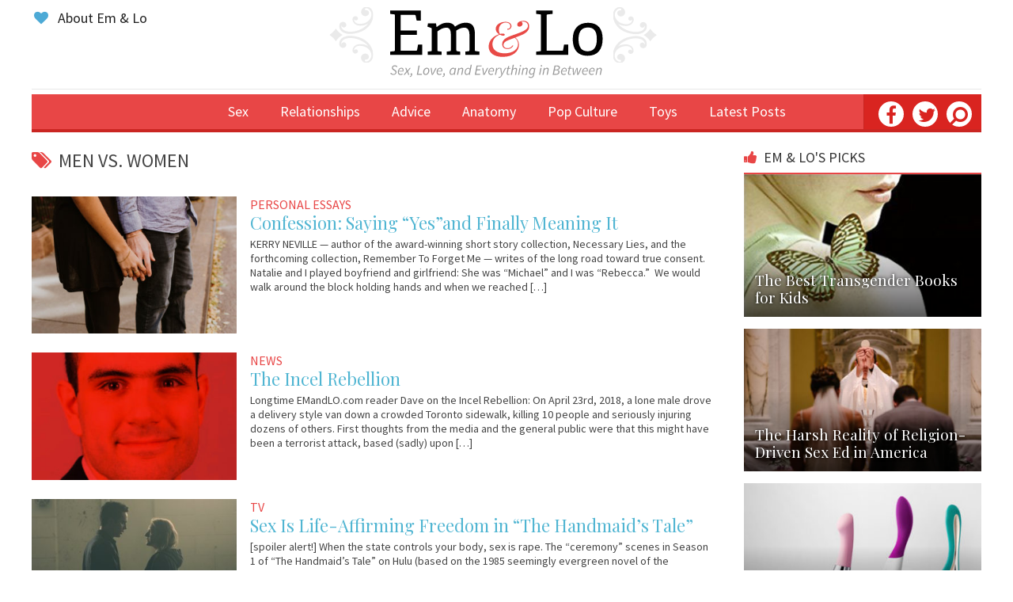

--- FILE ---
content_type: text/html; charset=UTF-8
request_url: https://www.emandlo.com/tag/men-vs-women/
body_size: 13433
content:
<!DOCTYPE html>
<!--[if IE 7]>
<html class="ie ie7" lang="en-US" xmlns:og="http://opengraphprotocol.org/schema/" xmlns:fb="http://www.facebook.com/2008/fbml">
<![endif]-->
<!--[if IE 8]>
<html class="ie ie8" lang="en-US" xmlns:og="http://opengraphprotocol.org/schema/" xmlns:fb="http://www.facebook.com/2008/fbml">
<![endif]-->
<!--[if !(IE 7) & !(IE 8)]><!-->
<html lang="en-US" xmlns:og="http://opengraphprotocol.org/schema/" xmlns:fb="http://www.facebook.com/2008/fbml">
<!--<![endif]-->
<head>

	<meta charset="UTF-8">
	<!-- <meta name="viewport" content="width=device-width"> -->
	<meta name="viewport" content="width=device-width, initial-scale=1">
	<title>Men vs. Women | Em &amp; Lo</title>
	<link rel="alternate" href="https://www.emandlo.com" hreflang="en-us" />
	<link rel="icon" type="image/png" href="https://emandlo.com/favicon-32x32.png" sizes="32x32" />
	<link rel="icon" type="image/png" href="https://emandlo.com/favicon-16x16.png" sizes="16x16" />
	<link rel="profile" href="https://gmpg.org/xfn/11">
	<link rel="pingback" href="https://www.emandlo.com/xmlrpc.php">

<!--	
	<link rel="stylesheet" href="//maxcdn.bootstrapcdn.com/font-awesome/4.3.0/css/font-awesome.min.css">
	<link href='http://fonts.googleapis.com/css?family=Source+Sans+Pro:400,700,400italic,700italic' rel='stylesheet' type='text/css'>
	<link href='http://fonts.googleapis.com/css?family=Playfair+Display:400,700' rel='stylesheet' type='text/css'>
-->
	<script src="https://ajax.googleapis.com/ajax/libs/jquery/1.11.3/jquery.min.js"></script>
    <script src="https://www.emandlo.com/wp-content/themes/emandlo2015/js/jquery.lazyloadxt.min.js"></script>
    <script src="https://www.emandlo.com/wp-content/themes/emandlo2015/js/jquery.lazyloadxt.bg.js"></script>


	<!--[if lt IE 9]>
	<script src="https://www.emandlo.com/wp-content/themes/emandlo2015/js/html5.js"></script>
	<![endif]-->

	<meta name='robots' content='max-image-preview:large' />
<link rel='dns-prefetch' href='//fonts.googleapis.com' />
<link rel="alternate" type="application/rss+xml" title="Em &amp; Lo &raquo; Feed" href="https://www.emandlo.com/feed/" />
<link rel="alternate" type="application/rss+xml" title="Em &amp; Lo &raquo; Comments Feed" href="https://www.emandlo.com/comments/feed/" />
<link rel="alternate" type="application/rss+xml" title="Em &amp; Lo &raquo; Men vs. Women Tag Feed" href="https://www.emandlo.com/tag/men-vs-women/feed/" />
<meta property="og:image" content="https://www.emandlo.com/wp-content/uploads/2017/03/hand-holding-864x576.jpg"/>
<script type="text/javascript">
window._wpemojiSettings = {"baseUrl":"https:\/\/s.w.org\/images\/core\/emoji\/14.0.0\/72x72\/","ext":".png","svgUrl":"https:\/\/s.w.org\/images\/core\/emoji\/14.0.0\/svg\/","svgExt":".svg","source":{"concatemoji":"https:\/\/www.emandlo.com\/wp-includes\/js\/wp-emoji-release.min.js?ver=06d0c5c56a4e9cde0a9350cc86f444ac"}};
/*! This file is auto-generated */
!function(e,a,t){var n,r,o,i=a.createElement("canvas"),p=i.getContext&&i.getContext("2d");function s(e,t){var a=String.fromCharCode,e=(p.clearRect(0,0,i.width,i.height),p.fillText(a.apply(this,e),0,0),i.toDataURL());return p.clearRect(0,0,i.width,i.height),p.fillText(a.apply(this,t),0,0),e===i.toDataURL()}function c(e){var t=a.createElement("script");t.src=e,t.defer=t.type="text/javascript",a.getElementsByTagName("head")[0].appendChild(t)}for(o=Array("flag","emoji"),t.supports={everything:!0,everythingExceptFlag:!0},r=0;r<o.length;r++)t.supports[o[r]]=function(e){if(p&&p.fillText)switch(p.textBaseline="top",p.font="600 32px Arial",e){case"flag":return s([127987,65039,8205,9895,65039],[127987,65039,8203,9895,65039])?!1:!s([55356,56826,55356,56819],[55356,56826,8203,55356,56819])&&!s([55356,57332,56128,56423,56128,56418,56128,56421,56128,56430,56128,56423,56128,56447],[55356,57332,8203,56128,56423,8203,56128,56418,8203,56128,56421,8203,56128,56430,8203,56128,56423,8203,56128,56447]);case"emoji":return!s([129777,127995,8205,129778,127999],[129777,127995,8203,129778,127999])}return!1}(o[r]),t.supports.everything=t.supports.everything&&t.supports[o[r]],"flag"!==o[r]&&(t.supports.everythingExceptFlag=t.supports.everythingExceptFlag&&t.supports[o[r]]);t.supports.everythingExceptFlag=t.supports.everythingExceptFlag&&!t.supports.flag,t.DOMReady=!1,t.readyCallback=function(){t.DOMReady=!0},t.supports.everything||(n=function(){t.readyCallback()},a.addEventListener?(a.addEventListener("DOMContentLoaded",n,!1),e.addEventListener("load",n,!1)):(e.attachEvent("onload",n),a.attachEvent("onreadystatechange",function(){"complete"===a.readyState&&t.readyCallback()})),(e=t.source||{}).concatemoji?c(e.concatemoji):e.wpemoji&&e.twemoji&&(c(e.twemoji),c(e.wpemoji)))}(window,document,window._wpemojiSettings);
</script>
<style type="text/css">
img.wp-smiley,
img.emoji {
	display: inline !important;
	border: none !important;
	box-shadow: none !important;
	height: 1em !important;
	width: 1em !important;
	margin: 0 0.07em !important;
	vertical-align: -0.1em !important;
	background: none !important;
	padding: 0 !important;
}
</style>
	<link rel='stylesheet' id='wp-block-library-css' href='https://www.emandlo.com/wp-includes/css/dist/block-library/style.min.css?ver=06d0c5c56a4e9cde0a9350cc86f444ac' type='text/css' media='all' />
<link rel='stylesheet' id='classic-theme-styles-css' href='https://www.emandlo.com/wp-includes/css/classic-themes.min.css?ver=1' type='text/css' media='all' />
<style id='global-styles-inline-css' type='text/css'>
body{--wp--preset--color--black: #000000;--wp--preset--color--cyan-bluish-gray: #abb8c3;--wp--preset--color--white: #ffffff;--wp--preset--color--pale-pink: #f78da7;--wp--preset--color--vivid-red: #cf2e2e;--wp--preset--color--luminous-vivid-orange: #ff6900;--wp--preset--color--luminous-vivid-amber: #fcb900;--wp--preset--color--light-green-cyan: #7bdcb5;--wp--preset--color--vivid-green-cyan: #00d084;--wp--preset--color--pale-cyan-blue: #8ed1fc;--wp--preset--color--vivid-cyan-blue: #0693e3;--wp--preset--color--vivid-purple: #9b51e0;--wp--preset--gradient--vivid-cyan-blue-to-vivid-purple: linear-gradient(135deg,rgba(6,147,227,1) 0%,rgb(155,81,224) 100%);--wp--preset--gradient--light-green-cyan-to-vivid-green-cyan: linear-gradient(135deg,rgb(122,220,180) 0%,rgb(0,208,130) 100%);--wp--preset--gradient--luminous-vivid-amber-to-luminous-vivid-orange: linear-gradient(135deg,rgba(252,185,0,1) 0%,rgba(255,105,0,1) 100%);--wp--preset--gradient--luminous-vivid-orange-to-vivid-red: linear-gradient(135deg,rgba(255,105,0,1) 0%,rgb(207,46,46) 100%);--wp--preset--gradient--very-light-gray-to-cyan-bluish-gray: linear-gradient(135deg,rgb(238,238,238) 0%,rgb(169,184,195) 100%);--wp--preset--gradient--cool-to-warm-spectrum: linear-gradient(135deg,rgb(74,234,220) 0%,rgb(151,120,209) 20%,rgb(207,42,186) 40%,rgb(238,44,130) 60%,rgb(251,105,98) 80%,rgb(254,248,76) 100%);--wp--preset--gradient--blush-light-purple: linear-gradient(135deg,rgb(255,206,236) 0%,rgb(152,150,240) 100%);--wp--preset--gradient--blush-bordeaux: linear-gradient(135deg,rgb(254,205,165) 0%,rgb(254,45,45) 50%,rgb(107,0,62) 100%);--wp--preset--gradient--luminous-dusk: linear-gradient(135deg,rgb(255,203,112) 0%,rgb(199,81,192) 50%,rgb(65,88,208) 100%);--wp--preset--gradient--pale-ocean: linear-gradient(135deg,rgb(255,245,203) 0%,rgb(182,227,212) 50%,rgb(51,167,181) 100%);--wp--preset--gradient--electric-grass: linear-gradient(135deg,rgb(202,248,128) 0%,rgb(113,206,126) 100%);--wp--preset--gradient--midnight: linear-gradient(135deg,rgb(2,3,129) 0%,rgb(40,116,252) 100%);--wp--preset--duotone--dark-grayscale: url('#wp-duotone-dark-grayscale');--wp--preset--duotone--grayscale: url('#wp-duotone-grayscale');--wp--preset--duotone--purple-yellow: url('#wp-duotone-purple-yellow');--wp--preset--duotone--blue-red: url('#wp-duotone-blue-red');--wp--preset--duotone--midnight: url('#wp-duotone-midnight');--wp--preset--duotone--magenta-yellow: url('#wp-duotone-magenta-yellow');--wp--preset--duotone--purple-green: url('#wp-duotone-purple-green');--wp--preset--duotone--blue-orange: url('#wp-duotone-blue-orange');--wp--preset--font-size--small: 13px;--wp--preset--font-size--medium: 20px;--wp--preset--font-size--large: 36px;--wp--preset--font-size--x-large: 42px;--wp--preset--spacing--20: 0.44rem;--wp--preset--spacing--30: 0.67rem;--wp--preset--spacing--40: 1rem;--wp--preset--spacing--50: 1.5rem;--wp--preset--spacing--60: 2.25rem;--wp--preset--spacing--70: 3.38rem;--wp--preset--spacing--80: 5.06rem;}:where(.is-layout-flex){gap: 0.5em;}body .is-layout-flow > .alignleft{float: left;margin-inline-start: 0;margin-inline-end: 2em;}body .is-layout-flow > .alignright{float: right;margin-inline-start: 2em;margin-inline-end: 0;}body .is-layout-flow > .aligncenter{margin-left: auto !important;margin-right: auto !important;}body .is-layout-constrained > .alignleft{float: left;margin-inline-start: 0;margin-inline-end: 2em;}body .is-layout-constrained > .alignright{float: right;margin-inline-start: 2em;margin-inline-end: 0;}body .is-layout-constrained > .aligncenter{margin-left: auto !important;margin-right: auto !important;}body .is-layout-constrained > :where(:not(.alignleft):not(.alignright):not(.alignfull)){max-width: var(--wp--style--global--content-size);margin-left: auto !important;margin-right: auto !important;}body .is-layout-constrained > .alignwide{max-width: var(--wp--style--global--wide-size);}body .is-layout-flex{display: flex;}body .is-layout-flex{flex-wrap: wrap;align-items: center;}body .is-layout-flex > *{margin: 0;}:where(.wp-block-columns.is-layout-flex){gap: 2em;}.has-black-color{color: var(--wp--preset--color--black) !important;}.has-cyan-bluish-gray-color{color: var(--wp--preset--color--cyan-bluish-gray) !important;}.has-white-color{color: var(--wp--preset--color--white) !important;}.has-pale-pink-color{color: var(--wp--preset--color--pale-pink) !important;}.has-vivid-red-color{color: var(--wp--preset--color--vivid-red) !important;}.has-luminous-vivid-orange-color{color: var(--wp--preset--color--luminous-vivid-orange) !important;}.has-luminous-vivid-amber-color{color: var(--wp--preset--color--luminous-vivid-amber) !important;}.has-light-green-cyan-color{color: var(--wp--preset--color--light-green-cyan) !important;}.has-vivid-green-cyan-color{color: var(--wp--preset--color--vivid-green-cyan) !important;}.has-pale-cyan-blue-color{color: var(--wp--preset--color--pale-cyan-blue) !important;}.has-vivid-cyan-blue-color{color: var(--wp--preset--color--vivid-cyan-blue) !important;}.has-vivid-purple-color{color: var(--wp--preset--color--vivid-purple) !important;}.has-black-background-color{background-color: var(--wp--preset--color--black) !important;}.has-cyan-bluish-gray-background-color{background-color: var(--wp--preset--color--cyan-bluish-gray) !important;}.has-white-background-color{background-color: var(--wp--preset--color--white) !important;}.has-pale-pink-background-color{background-color: var(--wp--preset--color--pale-pink) !important;}.has-vivid-red-background-color{background-color: var(--wp--preset--color--vivid-red) !important;}.has-luminous-vivid-orange-background-color{background-color: var(--wp--preset--color--luminous-vivid-orange) !important;}.has-luminous-vivid-amber-background-color{background-color: var(--wp--preset--color--luminous-vivid-amber) !important;}.has-light-green-cyan-background-color{background-color: var(--wp--preset--color--light-green-cyan) !important;}.has-vivid-green-cyan-background-color{background-color: var(--wp--preset--color--vivid-green-cyan) !important;}.has-pale-cyan-blue-background-color{background-color: var(--wp--preset--color--pale-cyan-blue) !important;}.has-vivid-cyan-blue-background-color{background-color: var(--wp--preset--color--vivid-cyan-blue) !important;}.has-vivid-purple-background-color{background-color: var(--wp--preset--color--vivid-purple) !important;}.has-black-border-color{border-color: var(--wp--preset--color--black) !important;}.has-cyan-bluish-gray-border-color{border-color: var(--wp--preset--color--cyan-bluish-gray) !important;}.has-white-border-color{border-color: var(--wp--preset--color--white) !important;}.has-pale-pink-border-color{border-color: var(--wp--preset--color--pale-pink) !important;}.has-vivid-red-border-color{border-color: var(--wp--preset--color--vivid-red) !important;}.has-luminous-vivid-orange-border-color{border-color: var(--wp--preset--color--luminous-vivid-orange) !important;}.has-luminous-vivid-amber-border-color{border-color: var(--wp--preset--color--luminous-vivid-amber) !important;}.has-light-green-cyan-border-color{border-color: var(--wp--preset--color--light-green-cyan) !important;}.has-vivid-green-cyan-border-color{border-color: var(--wp--preset--color--vivid-green-cyan) !important;}.has-pale-cyan-blue-border-color{border-color: var(--wp--preset--color--pale-cyan-blue) !important;}.has-vivid-cyan-blue-border-color{border-color: var(--wp--preset--color--vivid-cyan-blue) !important;}.has-vivid-purple-border-color{border-color: var(--wp--preset--color--vivid-purple) !important;}.has-vivid-cyan-blue-to-vivid-purple-gradient-background{background: var(--wp--preset--gradient--vivid-cyan-blue-to-vivid-purple) !important;}.has-light-green-cyan-to-vivid-green-cyan-gradient-background{background: var(--wp--preset--gradient--light-green-cyan-to-vivid-green-cyan) !important;}.has-luminous-vivid-amber-to-luminous-vivid-orange-gradient-background{background: var(--wp--preset--gradient--luminous-vivid-amber-to-luminous-vivid-orange) !important;}.has-luminous-vivid-orange-to-vivid-red-gradient-background{background: var(--wp--preset--gradient--luminous-vivid-orange-to-vivid-red) !important;}.has-very-light-gray-to-cyan-bluish-gray-gradient-background{background: var(--wp--preset--gradient--very-light-gray-to-cyan-bluish-gray) !important;}.has-cool-to-warm-spectrum-gradient-background{background: var(--wp--preset--gradient--cool-to-warm-spectrum) !important;}.has-blush-light-purple-gradient-background{background: var(--wp--preset--gradient--blush-light-purple) !important;}.has-blush-bordeaux-gradient-background{background: var(--wp--preset--gradient--blush-bordeaux) !important;}.has-luminous-dusk-gradient-background{background: var(--wp--preset--gradient--luminous-dusk) !important;}.has-pale-ocean-gradient-background{background: var(--wp--preset--gradient--pale-ocean) !important;}.has-electric-grass-gradient-background{background: var(--wp--preset--gradient--electric-grass) !important;}.has-midnight-gradient-background{background: var(--wp--preset--gradient--midnight) !important;}.has-small-font-size{font-size: var(--wp--preset--font-size--small) !important;}.has-medium-font-size{font-size: var(--wp--preset--font-size--medium) !important;}.has-large-font-size{font-size: var(--wp--preset--font-size--large) !important;}.has-x-large-font-size{font-size: var(--wp--preset--font-size--x-large) !important;}
.wp-block-navigation a:where(:not(.wp-element-button)){color: inherit;}
:where(.wp-block-columns.is-layout-flex){gap: 2em;}
.wp-block-pullquote{font-size: 1.5em;line-height: 1.6;}
</style>
<link rel='stylesheet' id='contact-form-7-css' href='https://www.emandlo.com/wp-content/plugins/contact-form-7/includes/css/styles.css?ver=5.7.7' type='text/css' media='all' />
<link rel='stylesheet' id='twentyfourteen-lato-css' href='//fonts.googleapis.com/css?family=Lato%3A300%2C400%2C700%2C900%2C300italic%2C400italic%2C700italic' type='text/css' media='all' />
<link rel='stylesheet' id='genericons-css' href='https://www.emandlo.com/wp-content/themes/emandlo2015/genericons/genericons.css?ver=3.0.3' type='text/css' media='all' />
<link rel='stylesheet' id='twentyfourteen-style-css' href='https://www.emandlo.com/wp-content/themes/emandlo2015/style.css?ver=06d0c5c56a4e9cde0a9350cc86f444ac' type='text/css' media='all' />
<!--[if lt IE 9]>
<link rel='stylesheet' id='twentyfourteen-ie-css' href='https://www.emandlo.com/wp-content/themes/emandlo2015/css/ie.css?ver=20131205' type='text/css' media='all' />
<![endif]-->
<script type='text/javascript' src='https://www.emandlo.com/wp-includes/js/jquery/jquery.min.js?ver=3.6.1' id='jquery-core-js'></script>
<script type='text/javascript' src='https://www.emandlo.com/wp-includes/js/jquery/jquery-migrate.min.js?ver=3.3.2' id='jquery-migrate-js'></script>
<link rel="https://api.w.org/" href="https://www.emandlo.com/wp-json/" /><link rel="alternate" type="application/json" href="https://www.emandlo.com/wp-json/wp/v2/tags/247" /><link rel="EditURI" type="application/rsd+xml" title="RSD" href="https://www.emandlo.com/xmlrpc.php?rsd" />
<link rel="wlwmanifest" type="application/wlwmanifest+xml" href="https://www.emandlo.com/wp-includes/wlwmanifest.xml" />

	<!-- <link rel="stylesheet" type="text/css" href="/css/rob.css" /> -->

</head>

<body class="archive tag tag-men-vs-women tag-247 group-blog masthead-fixed list-view full-width">
<div id="page" class="confession-saying-yesand-finally-meaning-it">



<!-- subscribe at bottom -->
<div class="subscribe-popup">
	<div class="close"><i class="fa fa-times"></i></div>
		[mc4wp_form id="38466"]	 </div>


	<div class="header">




<!--	</div>
	<div class="email-signup-box"><i class="fa fa-envelope"></i> Get Em &amp; Lo's Daily Dose
		</div> 
 -->





		<div class="header-top">
		
		 	<div class="secondary-nav">
				<ul>
				<li> <a href="https://www.emandlo.com/about/"><i class="fa fa-heart"></i> About Em &amp; Lo</a></li>
				<!--<li><a href="https://www.emandlo.com/sponsor-emandlo-com/"><i class="fa fa-dot-circle-o"></i> Advertise</a></li>-->
				<!--<li><a href="https://www.emandlo.com/contact/"><i class="fa fa-envelope"></i> Contact Em &amp; Lo</a></li>-->
				</ul>
			</div>

			<div class="logo">
				<a href="https://www.emandlo.com"><img src="https://www.emandlo.com/wp-content/themes/emandlo2015/images/em-lo-logo-full.svg" /></a>
							</div>

			<!-- subscribe in header -->
			<div class="subscribe">
							</div>

		</div><!--header-top -->


			<div class="nav-line"></div>
			<div class="nav">
				<ul>
				<li id="menu-item-39372" class="menu-item menu-item-type-custom menu-item-object-custom menu-item-has-children menu-item-39372"><a>Sex</a>
<ul class="sub-menu">
	<li id="menu-item-39320" class="menu-item menu-item-type-taxonomy menu-item-object-post_tag menu-item-39320"><a href="https://www.emandlo.com/tag/kissing/">Kissing</a></li>
	<li id="menu-item-39321" class="menu-item menu-item-type-taxonomy menu-item-object-post_tag menu-item-39321"><a href="https://www.emandlo.com/tag/massage/">Massage</a></li>
	<li id="menu-item-39322" class="menu-item menu-item-type-taxonomy menu-item-object-post_tag menu-item-39322"><a href="https://www.emandlo.com/tag/dirty-talk/">Dirty Talk</a></li>
	<li id="menu-item-39323" class="menu-item menu-item-type-taxonomy menu-item-object-post_tag menu-item-39323"><a href="https://www.emandlo.com/tag/manual-sex/">Handjobs</a></li>
	<li id="menu-item-39324" class="menu-item menu-item-type-taxonomy menu-item-object-post_tag menu-item-39324"><a href="https://www.emandlo.com/tag/intercourse/">Intercourse</a></li>
	<li id="menu-item-39325" class="menu-item menu-item-type-taxonomy menu-item-object-post_tag menu-item-39325"><a href="https://www.emandlo.com/tag/blowjobs/">Blowjobs</a></li>
	<li id="menu-item-39326" class="menu-item menu-item-type-taxonomy menu-item-object-post_tag menu-item-39326"><a href="https://www.emandlo.com/tag/cunnilingus/">Cunnilingus</a></li>
	<li id="menu-item-39327" class="menu-item menu-item-type-taxonomy menu-item-object-post_tag menu-item-39327"><a href="https://www.emandlo.com/tag/anal-play/">Anal Play</a></li>
	<li id="menu-item-39328" class="menu-item menu-item-type-taxonomy menu-item-object-post_tag menu-item-39328"><a href="https://www.emandlo.com/tag/virginity/">Virginity</a></li>
	<li id="menu-item-39329" class="menu-item menu-item-type-taxonomy menu-item-object-post_tag menu-item-39329"><a href="https://www.emandlo.com/tag/kink/">BDSM &#038; Kink</a></li>
	<li id="menu-item-39330" class="menu-item menu-item-type-taxonomy menu-item-object-post_tag menu-item-39330"><a href="https://www.emandlo.com/tag/safer-sex/">Safer Sex</a></li>
</ul>
</li>
<li id="menu-item-39380" class="menu-item menu-item-type-custom menu-item-object-custom menu-item-has-children menu-item-39380"><a>Relationships</a>
<ul class="sub-menu">
	<li id="menu-item-39332" class="menu-item menu-item-type-taxonomy menu-item-object-post_tag menu-item-39332"><a href="https://www.emandlo.com/tag/casual-sex/">Hooking Up</a></li>
	<li id="menu-item-39333" class="menu-item menu-item-type-taxonomy menu-item-object-post_tag menu-item-39333"><a href="https://www.emandlo.com/tag/dating/">Dating</a></li>
	<li id="menu-item-39334" class="menu-item menu-item-type-taxonomy menu-item-object-post_tag menu-item-39334"><a href="https://www.emandlo.com/tag/breakups/">Breakups</a></li>
	<li id="menu-item-39335" class="menu-item menu-item-type-taxonomy menu-item-object-post_tag menu-item-39335"><a href="https://www.emandlo.com/tag/marriage/">Marriage</a></li>
	<li id="menu-item-39336" class="menu-item menu-item-type-taxonomy menu-item-object-post_tag menu-item-39336"><a href="https://www.emandlo.com/tag/non-monogamy/">Non-Monogamy &#038; Polyamory</a></li>
	<li id="menu-item-39337" class="menu-item menu-item-type-taxonomy menu-item-object-post_tag menu-item-39337"><a href="https://www.emandlo.com/tag/love/">Love</a></li>
	<li id="menu-item-39338" class="menu-item menu-item-type-taxonomy menu-item-object-post_tag menu-item-39338"><a href="https://www.emandlo.com/tag/jealousy/">Jealousy</a></li>
</ul>
</li>
<li id="menu-item-39381" class="menu-item menu-item-type-custom menu-item-object-custom menu-item-has-children menu-item-39381"><a>Advice</a>
<ul class="sub-menu">
	<li id="menu-item-39340" class="menu-item menu-item-type-taxonomy menu-item-object-category menu-item-39340"><a href="https://www.emandlo.com/category/advice/dearemandlo/">Dear Em &#038; Lo</a></li>
	<li id="menu-item-39341" class="menu-item menu-item-type-taxonomy menu-item-object-category menu-item-39341"><a href="https://www.emandlo.com/category/advice/dreaminterpretation/">Dream Interpretation</a></li>
	<li id="menu-item-39346" class="menu-item menu-item-type-taxonomy menu-item-object-post_tag menu-item-39346"><a href="https://www.emandlo.com/tag/etiquette/">Etiquette</a></li>
	<li id="menu-item-39342" class="menu-item menu-item-type-taxonomy menu-item-object-category menu-item-39342"><a href="https://www.emandlo.com/category/advice/howto/">How To</a></li>
	<li id="menu-item-39343" class="menu-item menu-item-type-taxonomy menu-item-object-category menu-item-39343"><a href="https://www.emandlo.com/category/advice/whatsupdoc/">What&#8217;s Up Doc?</a></li>
	<li id="menu-item-39344" class="menu-item menu-item-type-taxonomy menu-item-object-category menu-item-39344"><a href="https://www.emandlo.com/category/advice/wiseguys/">Wise Guys</a></li>
	<li id="menu-item-39345" class="menu-item menu-item-type-taxonomy menu-item-object-category menu-item-39345"><a href="https://www.emandlo.com/category/advice/your-call-advice/">Your Call</a></li>
</ul>
</li>
<li id="menu-item-39347" class="menu-item menu-item-type-taxonomy menu-item-object-post_tag menu-item-has-children menu-item-39347"><a href="https://www.emandlo.com/tag/anatomy/">Anatomy</a>
<ul class="sub-menu">
	<li id="menu-item-39348" class="menu-item menu-item-type-taxonomy menu-item-object-post_tag menu-item-39348"><a href="https://www.emandlo.com/tag/penises/">Penis</a></li>
	<li id="menu-item-39349" class="menu-item menu-item-type-taxonomy menu-item-object-post_tag menu-item-39349"><a href="https://www.emandlo.com/tag/clitoris/">Clitoris</a></li>
	<li id="menu-item-39350" class="menu-item menu-item-type-taxonomy menu-item-object-post_tag menu-item-39350"><a href="https://www.emandlo.com/tag/vulvas/">Vulva</a></li>
	<li id="menu-item-39351" class="menu-item menu-item-type-taxonomy menu-item-object-post_tag menu-item-39351"><a href="https://www.emandlo.com/tag/vaginas/">Vagina</a></li>
	<li id="menu-item-39352" class="menu-item menu-item-type-taxonomy menu-item-object-post_tag menu-item-39352"><a href="https://www.emandlo.com/tag/cervix/">Cervix</a></li>
	<li id="menu-item-39353" class="menu-item menu-item-type-taxonomy menu-item-object-post_tag menu-item-39353"><a href="https://www.emandlo.com/tag/boobs/">Boobs</a></li>
	<li id="menu-item-39354" class="menu-item menu-item-type-taxonomy menu-item-object-post_tag menu-item-39354"><a href="https://www.emandlo.com/tag/gspot/">G-Spot</a></li>
	<li id="menu-item-39355" class="menu-item menu-item-type-taxonomy menu-item-object-post_tag menu-item-39355"><a href="https://www.emandlo.com/tag/prostate/">Prostate/P-Spot</a></li>
	<li id="menu-item-39356" class="menu-item menu-item-type-taxonomy menu-item-object-post_tag menu-item-39356"><a href="https://www.emandlo.com/tag/anal-play/">Butts</a></li>
</ul>
</li>
<li id="menu-item-39357" class="menu-item menu-item-type-taxonomy menu-item-object-category menu-item-has-children menu-item-39357"><a href="https://www.emandlo.com/category/popculture/">Pop Culture</a>
<ul class="sub-menu">
	<li id="menu-item-39358" class="menu-item menu-item-type-taxonomy menu-item-object-post_tag menu-item-39358"><a href="https://www.emandlo.com/tag/books/">Books</a></li>
	<li id="menu-item-39359" class="menu-item menu-item-type-taxonomy menu-item-object-post_tag menu-item-39359"><a href="https://www.emandlo.com/tag/movies/">Movies</a></li>
	<li id="menu-item-39360" class="menu-item menu-item-type-taxonomy menu-item-object-post_tag menu-item-39360"><a href="https://www.emandlo.com/tag/tv/">TV</a></li>
	<li id="menu-item-39361" class="menu-item menu-item-type-taxonomy menu-item-object-post_tag menu-item-39361"><a href="https://www.emandlo.com/tag/sex-poetry/">Sexy Poetry</a></li>
	<li id="menu-item-39362" class="menu-item menu-item-type-taxonomy menu-item-object-post_tag menu-item-39362"><a href="https://www.emandlo.com/tag/photography/">Photography</a></li>
	<li id="menu-item-39363" class="menu-item menu-item-type-taxonomy menu-item-object-post_tag menu-item-39363"><a href="https://www.emandlo.com/tag/websites/">Websites</a></li>
	<li id="menu-item-39364" class="menu-item menu-item-type-taxonomy menu-item-object-post_tag menu-item-39364"><a href="https://www.emandlo.com/tag/porn/">Porn</a></li>
	<li id="menu-item-39370" class="menu-item menu-item-type-taxonomy menu-item-object-category menu-item-39370"><a href="https://www.emandlo.com/category/news/">News</a></li>
	<li id="menu-item-39366" class="menu-item menu-item-type-taxonomy menu-item-object-post_tag menu-item-39366"><a href="https://www.emandlo.com/tag/videos/">Videos</a></li>
	<li id="menu-item-39367" class="menu-item menu-item-type-taxonomy menu-item-object-category menu-item-39367"><a href="https://www.emandlo.com/category/confessions/comment-of-the-week/">Comment of the Week</a></li>
	<li id="menu-item-39368" class="menu-item menu-item-type-taxonomy menu-item-object-category menu-item-39368"><a href="https://www.emandlo.com/category/confessions/personal-essays/">Personal Essays</a></li>
	<li id="menu-item-39369" class="menu-item menu-item-type-taxonomy menu-item-object-category menu-item-39369"><a href="https://www.emandlo.com/category/confessions/polls/">Polls</a></li>
</ul>
</li>
<li id="menu-item-39373" class="menu-item menu-item-type-taxonomy menu-item-object-category menu-item-39373"><a href="https://www.emandlo.com/category/toys/">Toys</a></li>
<li id="menu-item-39375" class="menu-item menu-item-type-custom menu-item-object-custom menu-item-39375"><a href="https://www.emandlo.com/more-latest/">Latest Posts</a></li>
				<!-- <li><a href="/search/"><i class="fa fa-search"></i></a></li> -->
				</ul>
				<!-- <div class="social-box"><a href="https://www.facebook.com/pages/Em-Lo/155982167766857?pnref=story" target="_blank"><i class="ss-icon">facebook</i></a><a href="https://twitter.com/emandlo" target="_blank"><i class="ss-icon">twitter</i></a></div> -->
				<div class="social">
					<a href="https://www.facebook.com/pages/Em-Lo/155982167766857?pnref=story" target="_blank"><div class="facebook"><i class="fa fa-facebook"></i></div></a>
					<a href="https://twitter.com/emandlo" target="_blank"><div class="twitter"><i class="fa fa-twitter"></i></div></a>
					<a href="/search-page/"><div class="search"><i class="fa fa-search fa-flip-horizontal"></i></div></a>
				</div>
			</div>
			
	</div><!-- .header -->

	<div id="main">












<div class="container">



	<div class="main-content">

			
				<div class="archive-title"><i class="fa fa-tags"></i>Men vs. Women</div>

					<article id="post-42140" class="post-42140 post type-post status-publish format-standard hentry category-confessions category-personal-essays tag-college tag-confessions tag-consent tag-feminism tag-gender-issues tag-international-womens-day tag-kids tag-marriage tag-men-vs-women tag-personal-essays tag-rape tag-sexual-abuse tag-teens">

		<!-- googlebot only --> 
		<span class="googlebot-only post-date updated">August 6, 2019</span>
		<span class="googlebot-only vcard author post-author">Kerry Neville</span>

		
		<div class="post-image"><a href="https://www.emandlo.com/confession-saying-yesand-finally-meaning-it/"><img src="https://www.emandlo.com/wp-content/uploads/2017/03/hand-holding-360x240.jpg" /></a></div>
		<div class="category">Personal Essays<!--&nbsp;&nbsp;<span class="date"></span>--></div>

		<div class="entry-title title"><a href="https://www.emandlo.com/confession-saying-yesand-finally-meaning-it/">Confession: Saying &#8220;Yes&#8221;and Finally Meaning It</a></div>

		<div class="entry-summary"><p>KERRY NEVILLE &#8212; author of the award-winning short story collection, Necessary Lies, and the forthcoming collection, Remember To Forget Me &#8212; writes of the long road toward true consent. &nbsp; Natalie and I played boyfriend and girlfriend: She was “Michael” and I was “Rebecca.”  We would walk around the block holding hands and when we reached [&hellip;]</p>
</div>

	</article><!-- #post-## -->	<article id="post-43988" class="post-43988 post type-post status-publish format-standard hentry category-news tag-feminism tag-men-vs-women tag-news tag-sexism">

		<!-- googlebot only --> 
		<span class="googlebot-only post-date updated">May 9, 2018</span>
		<span class="googlebot-only vcard author post-author">Guest Contributor</span>

		
		<div class="post-image"><a href="https://www.emandlo.com/the-incel-rebellion/"><img src="https://www.emandlo.com/wp-content/uploads/2018/05/Alek-Minassian-360x224.jpg" /></a></div>
		<div class="category">News<!--&nbsp;&nbsp;<span class="date"></span>--></div>

		<div class="entry-title title"><a href="https://www.emandlo.com/the-incel-rebellion/">The Incel Rebellion</a></div>

		<div class="entry-summary"><p>Longtime EMandLO.com reader Dave on the Incel Rebellion: On April 23rd, 2018, a lone male drove a delivery style van down a crowded Toronto sidewalk, killing 10 people and seriously injuring dozens of others. First thoughts from the media and the general public were that this might have been a terrorist attack, based (sadly) upon [&hellip;]</p>
</div>

	</article><!-- #post-## -->	<article id="post-43968" class="post-43968 post type-post status-publish format-standard hentry category-popculture category-tv tag-birth-control tag-books tag-feminism tag-intercourse tag-men-vs-women tag-reproductive-rights tag-sexism tag-trump tag-tv">

		<!-- googlebot only --> 
		<span class="googlebot-only post-date updated">April 26, 2018</span>
		<span class="googlebot-only vcard author post-author">Lo Sharkey</span>

		
		<div class="post-image"><a href="https://www.emandlo.com/sex-is-life-affirming-freedom-in-the-handmaids-tale/"><img src="https://www.emandlo.com/wp-content/uploads/2018/04/handmaidstaleseason2-360x227.jpg" /></a></div>
		<div class="category">TV<!--&nbsp;&nbsp;<span class="date"></span>--></div>

		<div class="entry-title title"><a href="https://www.emandlo.com/sex-is-life-affirming-freedom-in-the-handmaids-tale/">Sex Is Life-Affirming Freedom in “The Handmaid’s Tale” </a></div>

		<div class="entry-summary"><p>[spoiler alert!] When the state controls your body, sex is rape. The “ceremony” scenes in Season 1 of “The Handmaid’s Tale” on Hulu (based on the 1985 seemingly evergreen novel of the same name by Margaret Atwood) made that clear: when a fertile handmaid’s male “master” penetrates her in the presence of his infertile wife, there [&hellip;]</p>
</div>

	</article><!-- #post-## -->	<article id="post-43927" class="post-43927 post type-post status-publish format-standard hentry category-advice category-whatsupdoc tag-dr-kate tag-feminism tag-health tag-men-vs-women tag-pickup-lines tag-sexism tag-whats-up-doc">

		<!-- googlebot only --> 
		<span class="googlebot-only post-date updated">April 6, 2018</span>
		<span class="googlebot-only vcard author post-author">Dr. Kate</span>

		
		<div class="post-image"><a href="https://www.emandlo.com/should-i-have-female-gynecologist/"><img src="https://www.emandlo.com/wp-content/uploads/2018/04/no-male-doctor-360x207.jpg" /></a></div>
		<div class="category">What's Up Doc?<!--&nbsp;&nbsp;<span class="date"></span>--></div>

		<div class="entry-title title"><a href="https://www.emandlo.com/should-i-have-female-gynecologist/">Dear Dr. Kate, Should I Have a FEMALE Gynecologist?</a></div>

		<div class="entry-summary"><p>You wish  Dr. Kate were your gynecologist.  She&#8217;s an OB/GYN at one of the largest teaching hospitals in Boston who lectures nationally on women’s health issues and conducts research on reproductive health.  She regularly (and generously!) answers your health questions here on EMandLO.com. Today she responds to the question of whether women should have a female obgyn.  To ask her your own [&hellip;]</p>
</div>

	</article><!-- #post-## -->	<article id="post-43876" class="post-43876 post type-post status-publish format-standard hentry category-advice category-confessions category-personal-essays tag-college tag-dating tag-edie-freedman tag-friendship tag-lists tag-ltrs tag-men-vs-women tag-relationships tag-single-life tag-top-5">

		<!-- googlebot only --> 
		<span class="googlebot-only post-date updated">March 28, 2018</span>
		<span class="googlebot-only vcard author post-author">Guest Contributor</span>

		
		<div class="post-image"><a href="https://www.emandlo.com/5-reasons-why-20-something-women-should-be-and-stay-single/"><img src="https://www.emandlo.com/wp-content/uploads/2018/03/girlfriends-360x214.jpg" /></a></div>
		<div class="category">Confessions<!--&nbsp;&nbsp;<span class="date"></span>--></div>

		<div class="entry-title title"><a href="https://www.emandlo.com/5-reasons-why-20-something-women-should-be-and-stay-single/">5 Reasons Why 20-Something Women Should Be (and Stay) Single</a></div>

		<div class="entry-summary"><p>Edie Freedman is a student at New York University studying social and cultural analysis, politics and psychology. There she is a writer and editor for The Tab NYU. As a 21-year-old, soon-to-be college graduate, there are a couple standard questions I invariably get from extended family members: How did your mid-terms/finals go? What are your [&hellip;]</p>
</div>

	</article><!-- #post-## -->	<article id="post-43651" class="post-43651 post type-post status-publish format-standard hentry category-confessions category-personal-essays tag-casual-sex tag-communication tag-dating tag-edie-freedman tag-feminism tag-men-vs-women tag-online-dating tag-relationships tag-sexism tag-tinder">

		<!-- googlebot only --> 
		<span class="googlebot-only post-date updated">February 2, 2018</span>
		<span class="googlebot-only vcard author post-author">Guest Contributor</span>

		
		<div class="post-image"><a href="https://www.emandlo.com/4-dating-myths-still-stuck/"><img src="https://www.emandlo.com/wp-content/uploads/2018/01/john-schnobrich-523549-360x240.jpg" /></a></div>
		<div class="category">Personal Essays<!--&nbsp;&nbsp;<span class="date"></span>--></div>

		<div class="entry-title title"><a href="https://www.emandlo.com/4-dating-myths-still-stuck/">4 Dating Myths We’re STILL Stuck With</a></div>

		<div class="entry-summary"><p>Edie Freedman is a student at New York University studying social and cultural analysis, politics and psychology. There she is a writer and editor for The Tab NYU. There is no question that the dating game for young people has changed dramatically in the last decade or so, thanks to social media and quick, instant-decision [&hellip;]</p>
</div>

	</article><!-- #post-## -->	<article id="post-43628" class="post-43628 post type-post status-publish format-standard hentry category-advice category-confessions category-personal-essays tag-communication tag-consent tag-johnny tag-men-vs-women tag-pickup-lines tag-pua tag-rape tag-sexual-abuse">

		<!-- googlebot only --> 
		<span class="googlebot-only post-date updated">January 24, 2018</span>
		<span class="googlebot-only vcard author post-author">Johnny</span>

		
		<div class="post-image"><a href="https://www.emandlo.com/what-pickup-artistry-can-teach-us-about-consent/"><img src="https://www.emandlo.com/wp-content/uploads/2018/01/armscrossed-360x212.jpg" /></a></div>
		<div class="category">Confessions<!--&nbsp;&nbsp;<span class="date"></span>--></div>

		<div class="entry-title title"><a href="https://www.emandlo.com/what-pickup-artistry-can-teach-us-about-consent/">What Pickup Artistry Can Teach Us About Consent and Better Sex</a></div>

		<div class="entry-summary"><p>I studied and practiced &#8220;The Game&#8221;-style pickup artistry back in the day. This may sound far-fetched, but it&#8217;s actually shaped my attitude on the subject of sexual communication and consent for the better. One of the biggest teaching points of many PUAs (pick-up artists) relates directly to the topic in the news of late: sensitivity [&hellip;]</p>
</div>

	</article><!-- #post-## -->	<article id="post-594" class="post-594 post type-post status-publish format-standard hentry category-advice category-wiseguys tag-advice tag-greatest-hit tag-masturbation tag-men-vs-women tag-relationships tag-wise-guys">

		<!-- googlebot only --> 
		<span class="googlebot-only post-date updated">January 11, 2018</span>
		<span class="googlebot-only vcard author post-author">Wise Guys</span>

		
		<div class="post-image"><a href="https://www.emandlo.com/wise-guys-why-do-men-masturbate-when-theyre-in-a-relationship/"><img src="https://www.emandlo.com/wp-content/uploads/2009/01/American_Beauty_masturbate-600x378.jpg" /></a></div>
		<div class="category">Wise Guys<!--&nbsp;&nbsp;<span class="date"></span>--></div>

		<div class="entry-title title"><a href="https://www.emandlo.com/wise-guys-why-do-men-masturbate-when-theyre-in-a-relationship/">Why Do Men Masturbate When They&#8217;re in a Relationship?</a></div>

		<div class="entry-summary"><p>Advice from three of our guy friends. This time they answer the following: &#8220;Why do men masturbate in relationships, even when the sex is good and regular?&#8221; Straight Married Guy (Ben): Every guy has a regular masturbation frequency (RMF) that is more or less unchangeable (though over the long-term, factors which usually have nothing to [&hellip;]</p>
</div>

	</article><!-- #post-## -->	<article id="post-43532" class="post-43532 post type-post status-publish format-standard hentry category-advice category-dreaminterpretation tag-dreams tag-marriage tag-men-vs-women">

		<!-- googlebot only --> 
		<span class="googlebot-only post-date updated">January 2, 2018</span>
		<span class="googlebot-only vcard author post-author">Em &#38; Lo</span>

		
		<div class="post-image"><a href="https://www.emandlo.com/dreamt-i-married-mystery-groom/"><img src="https://www.emandlo.com/wp-content/uploads/2018/01/wedding-silhouette-360x240.jpg" /></a></div>
		<div class="category">Dream Interpretation<!--&nbsp;&nbsp;<span class="date"></span>--></div>

		<div class="entry-title title"><a href="https://www.emandlo.com/dreamt-i-married-mystery-groom/">I Dreamt I Happily Married a Mystery Groom</a></div>

		<div class="entry-summary"><p>Other people&#8217;s dreams are never interesting&#8230;except when they&#8217;re about sex &#038; relationships. If you&#8217;ve got a good one, our dream analyst Lauri Loewenberg just might tell you what it means! Click here to submit yours (18 and older only for dream interpretations, please). This week, a reader asks Lauri about a mystery groom in her [&hellip;]</p>
</div>

	</article><!-- #post-## -->	<article id="post-43451" class="post-43451 post type-post status-publish format-standard hentry category-books category-popculture tag-books tag-feminism tag-lo tag-men-vs-women tag-pop-culture tag-sexism tag-sexual-abuse">

		<!-- googlebot only --> 
		<span class="googlebot-only post-date updated">November 28, 2017</span>
		<span class="googlebot-only vcard author post-author">Lo Sharkey</span>

		
		<div class="post-image"><a href="https://www.emandlo.com/new-favorite-book-power-by-naomi-alderman/"><img src="https://www.emandlo.com/wp-content/uploads/2017/11/thepowerplain-360x223.jpg" /></a></div>
		<div class="category">Pop Culture<!--&nbsp;&nbsp;<span class="date"></span>--></div>

		<div class="entry-title title"><a href="https://www.emandlo.com/new-favorite-book-power-by-naomi-alderman/">Your New Favorite Book: &#8220;The Power&#8221; by Naomi Alderman</a></div>

		<div class="entry-summary"><p>The Power by Naomi Alderman, which won the Baileys Women&#8217;s Prize for Fiction earlier this year in England, has already been hailed as &#8220;our era&#8217;s &#8216;Handmaid&#8217;s Tale,&#8217;&#8221; it&#8217;s that good.  The novel imagines women suddenly having the ability, thanks to environmental pollutants, to emit from their hands electrical charges of varying degrees &#8212; from prickly [&hellip;]</p>
</div>

	</article><!-- #post-## -->	<article id="post-43430" class="post-43430 post type-post status-publish format-standard hentry category-comment-of-the-week category-confessions tag-comments tag-confessions tag-johnny tag-men-vs-women tag-rape tag-sex-abuse tag-sexual-harassment tag-trump">

		<!-- googlebot only --> 
		<span class="googlebot-only post-date updated">November 17, 2017</span>
		<span class="googlebot-only vcard author post-author">Johnny</span>

		
		<div class="post-image"><a href="https://www.emandlo.com/comment-week-anothers-fear-fetish/"><img src="https://www.emandlo.com/wp-content/uploads/2017/11/louisck2-360x212.jpg" /></a></div>
		<div class="category">Confessions<!--&nbsp;&nbsp;<span class="date"></span>--></div>

		<div class="entry-title title"><a href="https://www.emandlo.com/comment-week-anothers-fear-fetish/">Comment of the Week: When Abuse of Power Is Your Fetish</a></div>

		<div class="entry-summary"><p>Leave it to MVP Johnny to get inside the male mind and see that the abuse of power is the turn on for some: The common denominator I see in all these men – whether they’re rapists like Weinstein or just inappropriate jerks like C.K. – is that they like to venture outside the bounds [&hellip;]</p>
</div>

	</article><!-- #post-## -->	<article id="post-43322" class="post-43322 post type-post status-publish format-standard hentry category-confessions category-popculture tag-celebrities tag-confessions tag-feminism tag-gender-issues tag-kids tag-men-vs-women tag-pop-culture tag-sexism">

		<!-- googlebot only --> 
		<span class="googlebot-only post-date updated">October 24, 2017</span>
		<span class="googlebot-only vcard author post-author">Em &#38; Lo</span>

		
		<div class="post-image"><a href="https://www.emandlo.com/son-wants-wear-nail-polish/"><img src="https://www.emandlo.com/wp-content/uploads/2017/10/nailpolish-1-360x236.jpg" /></a></div>
		<div class="category">Pop Culture<!--&nbsp;&nbsp;<span class="date"></span>--></div>

		<div class="entry-title title"><a href="https://www.emandlo.com/son-wants-wear-nail-polish/">When Your Son Wants to Wear Nail Polish&#8230;</a></div>

		<div class="entry-summary"><p>Show him this! Em&#8217;s six year old is a cool, creative kid who occasionally likes to wear nail polish and hair dye. He also happens to be a boy. This &#8212; surprise, surprise! &#8212; means he&#8217;s been teased multiple times at school for it with the refrain “Only girls do that!&#8221; It&#8217;s a narrow world-view [&hellip;]</p>
</div>

	</article><!-- #post-## -->	<article id="post-43305" class="post-43305 post type-post status-publish format-standard hentry category-popculture tag-feminism tag-lo tag-men-vs-women tag-politics tag-rape tag-sexism tag-sexual-abuse tag-sexual-harassment tag-trump">

		<!-- googlebot only --> 
		<span class="googlebot-only post-date updated">October 20, 2017</span>
		<span class="googlebot-only vcard author post-author">Lo Sharkey</span>

		
		<div class="post-image"><a href="https://www.emandlo.com/myth-womens-sacredness/"><img src="https://www.emandlo.com/wp-content/uploads/2017/10/JohnKelly-360x203.jpg" /></a></div>
		<div class="category">Pop Culture<!--&nbsp;&nbsp;<span class="date"></span>--></div>

		<div class="entry-title title"><a href="https://www.emandlo.com/myth-womens-sacredness/">The Myth of Women&#8217;s Sacredness</a></div>

		<div class="entry-summary"><p>We don&#8217;t want special treatment, just equality and justice. On October 19th, 2017, Chief of Staff John Kelly gave a fiercely personal defense of President Trump&#8217;s failed attempt at a sympathetic call to the grieving widow of one of the four soldiers recently killed in the Niger ambush. Having lost his own son to combat, [&hellip;]</p>
</div>

	</article><!-- #post-## -->	<article id="post-43234" class="post-43234 post type-post status-publish format-standard hentry category-advice category-howto tag-advice tag-anatomy tag-genitals tag-health tag-men-vs-women tag-penises tag-vaginas">

		<!-- googlebot only --> 
		<span class="googlebot-only post-date updated">October 2, 2017</span>
		<span class="googlebot-only vcard author post-author">Em &#38; Lo</span>

		
		<div class="post-image"><a href="https://www.emandlo.com/em-los-glossary-of-female-sexual-anatomy/"><img src="https://www.emandlo.com/wp-content/uploads/2017/10/pelvicbone-360x230.jpg" /></a></div>
		<div class="category">How To<!--&nbsp;&nbsp;<span class="date"></span>--></div>

		<div class="entry-title title"><a href="https://www.emandlo.com/em-los-glossary-of-female-sexual-anatomy/">Em &#038; Lo&#8217;s Glossary of Female Sexual Anatomy</a></div>

		<div class="entry-summary"><p>There&#8217;s a lot more than meets the eye when it comes to female sexual anatomy: the waters of that pleasure system run way deep. These parts are not inferior, miniature versions of the male sexual anatomy, but rather equitable, albeit more internal, sexual structures that enjoy stimulation just as much. They simply need the right [&hellip;]</p>
</div>

	</article><!-- #post-## -->	<article id="post-14085" class="post-14085 post type-post status-publish format-standard hentry category-advice category-wiseguys tag-advice tag-breakups tag-cheating tag-cheating-infidelity tag-dating tag-exes tag-gender-issues tag-greatest-hit tag-men-vs-women tag-online-dating tag-romance tag-wise-guys">

		<!-- googlebot only --> 
		<span class="googlebot-only post-date updated">September 13, 2017</span>
		<span class="googlebot-only vcard author post-author">Wise Guys</span>

		
		<div class="post-image"><a href="https://www.emandlo.com/wise-guys-why-do-men-get-in-touch-with-past-flames/"><img src="https://www.emandlo.com/wp-content/uploads/2011/05/catcher_in_the_rye_book_reading-600x327.jpg" /></a></div>
		<div class="category">Wise Guys<!--&nbsp;&nbsp;<span class="date"></span>--></div>

		<div class="entry-title title"><a href="https://www.emandlo.com/wise-guys-why-do-men-get-in-touch-with-past-flames/">Wise Guys: Why Do Men Get in Touch with Past Flames?</a></div>

		<div class="entry-summary"><p>Advice from three of our guy friends. This week a straight woman asks, &#8220;Why do guys get back in touch with old flames? Booty call? Rekindle the romance? To prove they&#8217;re over the woman? Just to say hi? Just got dumped and need an ego boost?&#8221; Straight Married Guy (James Glazebrook): At the risk of [&hellip;]</p>
</div>

	</article><!-- #post-## -->	<article id="post-43176" class="post-43176 post type-post status-publish format-standard hentry category-confessions category-personal-essays tag-etiquette tag-feminism tag-men-vs-women tag-seduction tag-sexism tag-yourtango">

		<!-- googlebot only --> 
		<span class="googlebot-only post-date updated">September 11, 2017</span>
		<span class="googlebot-only vcard author post-author">YourTango</span>

		
		<div class="post-image"><a href="https://www.emandlo.com/i-confronted-men-who-catcall/"><img src="https://www.emandlo.com/wp-content/uploads/2017/09/menonthestreet-360x216.jpg" /></a></div>
		<div class="category">Personal Essays<!--&nbsp;&nbsp;<span class="date"></span>--></div>

		<div class="entry-title title"><a href="https://www.emandlo.com/i-confronted-men-who-catcall/">Here&#8217;s What Happened When I Confronted Men Who Catcall</a></div>

		<div class="entry-summary"><p>Danielle Page decided to try to confront men who catcall. She asked them why they do it. Their answers will surprise you. I don&#8217;t remember the first time I was catcalled. Maybe it&#8217;s because I&#8217;m jaded from living and working in NYC, the catcalling capital of the world. Perhaps it&#8217;s due to the fact that catcalling becomes [&hellip;]</p>
</div>

	</article><!-- #post-## -->		<nav class="more-posts">
		  <div class="ghost-button">
		    <a href="https://www.emandlo.com/tag/men-vs-women/page/2/" >More please</a>		  </div>
		</nav>


	</div><?//main-content?>



	<div class="right-column">

		
<!-- 		<div class="ad posts-right">
					</div> -->


	

	<div class="recommended home-section right-section">
		<div class="heading"><i class="fa fa-thumbs-up"></i>Em &amp; Lo's Picks</div>
		

											<a href="https://www.emandlo.com/the-21-best-transgender-books-for-kids/">
			<div class="right-column-item first">
				<div class="lazy cover-image" data-bg="https://www.emandlo.com/wp-content/uploads/2016/04/lunahero-360x193.jpg" style="background-image: url('<?bloginfo('template_url')?>/images/grey.gif') no repeat 0 0; width:300px; height:180px;">&nbsp;</div>
				<div class="title">The Best Transgender Books for Kids</div>
			</div>
			</a>
											<a href="https://www.emandlo.com/the-harsh-reality-of-religion-driven-sex-ed-in-america/">
			<div class="right-column-item ">
				<div class="lazy cover-image" data-bg="https://www.emandlo.com/wp-content/uploads/2017/03/catholic-wedding-360x217.jpg" style="background-image: url('<?bloginfo('template_url')?>/images/grey.gif') no repeat 0 0; width:300px; height:180px;">&nbsp;</div>
				<div class="title">The Harsh Reality of Religion-Driven Sex Ed in America</div>
			</div>
			</a>
										

											<a href="https://www.emandlo.com/the-best-g-spot-vibrators-on-the-market/">
			<div class="right-column-item">
				<div class="lazy cover-image" data-bg="https://www.emandlo.com/wp-content/uploads/2018/08/lelo-gspot-vibrators-1-360x201.jpg" style="background-image: url('<?bloginfo('template_url')?>/images/grey.gif') no repeat 0 0; width:300px; height:180px;">&nbsp;</div>
				<div class="title">The Best G-spot Vibrators on the Market</div>
			</div>
			</a>
										

														<a href="https://www.emandlo.com/tag/kissing/">
				<div class="right-column-item">
					<div class="lazy cover-image" data-bg="https://www.emandlo.com/wp-content/uploads/2015/04/couple-kissing-407150_1280_pixabay-600x400.jpg" style="background-image: url('<?bloginfo('template_url')?>/images/grey.gif') no repeat 0 0; width:300px; height:180px;">&nbsp;</div>
				<div class="title">Special Issue: The Art of Kissing</div>
				</div>
				</a>
							
	</div>
	</div><!--right-column-->



</div><!--/container-->


		<br style="clear:both;" />

		</div><!-- #main -->

		<footer id="colophon" class="site-footer" role="contentinfo">

      <div class="column"><ul id="menu-footer-column-1" class="menu"><li id="menu-item-39244" class="menu-item menu-item-type-taxonomy menu-item-object-category menu-item-39244"><a href="https://www.emandlo.com/category/advice/">All Advice</a></li>
<li id="menu-item-39245" class="menu-item menu-item-type-taxonomy menu-item-object-category menu-item-39245"><a href="https://www.emandlo.com/category/advice/dearemandlo/">Dear Em &#038; Lo</a></li>
<li id="menu-item-39247" class="menu-item menu-item-type-taxonomy menu-item-object-category menu-item-39247"><a href="https://www.emandlo.com/category/advice/howto/">How To</a></li>
<li id="menu-item-39246" class="menu-item menu-item-type-taxonomy menu-item-object-category menu-item-39246"><a href="https://www.emandlo.com/category/advice/dreaminterpretation/">Dream Interpretation</a></li>
<li id="menu-item-39243" class="menu-item menu-item-type-taxonomy menu-item-object-category menu-item-39243"><a href="https://www.emandlo.com/category/advice/wiseguys/">Wise Guys</a></li>
<li id="menu-item-39242" class="menu-item menu-item-type-taxonomy menu-item-object-category menu-item-39242"><a href="https://www.emandlo.com/category/advice/your-call-advice/">Your Call</a></li>
<li id="menu-item-39241" class="menu-item menu-item-type-taxonomy menu-item-object-category menu-item-39241"><a href="https://www.emandlo.com/category/advice/whatsupdoc/">What&#8217;s Up Doc?</a></li>
</ul></div>
      <div class="column"><ul id="menu-footer-column-2" class="menu"><li id="menu-item-39248" class="menu-item menu-item-type-taxonomy menu-item-object-category menu-item-39248"><a href="https://www.emandlo.com/category/popculture/">Pop Culture</a></li>
<li id="menu-item-39249" class="menu-item menu-item-type-taxonomy menu-item-object-category menu-item-39249"><a href="https://www.emandlo.com/category/confessions/personal-essays/">Personal Essays</a></li>
<li id="menu-item-39250" class="menu-item menu-item-type-taxonomy menu-item-object-category menu-item-39250"><a href="https://www.emandlo.com/category/confessions/comment-of-the-week/">Comment of the Week</a></li>
<li id="menu-item-39251" class="menu-item menu-item-type-taxonomy menu-item-object-category menu-item-39251"><a href="https://www.emandlo.com/category/news/">News &#038; Research</a></li>
<li id="menu-item-39253" class="menu-item menu-item-type-taxonomy menu-item-object-category menu-item-39253"><a href="https://www.emandlo.com/category/toys/">Toys &#038; Technology</a></li>
<li id="menu-item-39254" class="menu-item menu-item-type-taxonomy menu-item-object-category menu-item-39254"><a href="https://www.emandlo.com/category/confessions/polls/">Polls</a></li>
</ul></div>
      <div class="column"><ul id="menu-footer-column-3" class="menu"><li id="menu-item-39255" class="menu-item menu-item-type-custom menu-item-object-custom menu-item-39255"><a href="https://www.emandlo.com/tag/dating/">Dating</a></li>
<li id="menu-item-39256" class="menu-item menu-item-type-custom menu-item-object-custom menu-item-39256"><a href="https://www.emandlo.com/tag/casual-sex/">Casual Sex</a></li>
<li id="menu-item-39258" class="menu-item menu-item-type-custom menu-item-object-custom menu-item-39258"><a href="https://www.emandlo.com/tag/breakups/">Breakups</a></li>
<li id="menu-item-39257" class="menu-item menu-item-type-custom menu-item-object-custom menu-item-39257"><a href="https://www.emandlo.com/tag/marriage/">Marriage</a></li>
<li id="menu-item-39259" class="menu-item menu-item-type-custom menu-item-object-custom menu-item-39259"><a href="https://www.emandlo.com/tag/bdsm/">BDSM &#038; Kink</a></li>
<li id="menu-item-39391" class="menu-item menu-item-type-custom menu-item-object-custom menu-item-39391"><a href="https://www.emandlo.com/tag/porn">Porn</a></li>
</ul></div>
      <div class="column"><ul id="menu-footer-column-4" class="menu"><li id="menu-item-39260" class="menu-item menu-item-type-custom menu-item-object-custom menu-item-39260"><a href="https://www.emandlo.com/tag/anatomy/">Anatomy</a></li>
<li id="menu-item-39261" class="menu-item menu-item-type-custom menu-item-object-custom menu-item-39261"><a href="https://www.emandlo.com/tag/safer-sex/">Safer Sex</a></li>
<li id="menu-item-39262" class="menu-item menu-item-type-custom menu-item-object-custom menu-item-39262"><a href="https://www.emandlo.com/tag/gay-issues/">LGBTQ</a></li>
<li id="menu-item-39263" class="menu-item menu-item-type-custom menu-item-object-custom menu-item-39263"><a href="https://www.emandlo.com/tag/gender-issues/">Gender</a></li>
<li id="menu-item-39264" class="menu-item menu-item-type-custom menu-item-object-custom menu-item-39264"><a href="https://www.emandlo.com/tag/feminism/">Feminism</a></li>
<li id="menu-item-39265" class="menu-item menu-item-type-custom menu-item-object-custom menu-item-39265"><a href="https://www.emandlo.com/tag/politics/">Politics</a></li>
</ul></div>
      <div class="column"><ul id="menu-footer-column-5" class="menu"><li id="menu-item-39266" class="menu-item menu-item-type-post_type menu-item-object-page menu-item-39266"><a href="https://www.emandlo.com/about/">About EMandLO.com</a></li>
<li id="menu-item-39267" class="menu-item menu-item-type-post_type menu-item-object-page menu-item-39267"><a href="https://www.emandlo.com/em-los-latest-book/">Em &#038; Lo Books</a></li>
<li id="menu-item-39268" class="menu-item menu-item-type-post_type menu-item-object-page menu-item-39268"><a href="https://www.emandlo.com/sponsor-emandlo-com/">Advertise/Sponsor</a></li>
<li id="menu-item-39269" class="menu-item menu-item-type-post_type menu-item-object-page menu-item-39269"><a href="https://www.emandlo.com/search-page/">Search &#038; Site Map</a></li>
<li id="menu-item-39270" class="menu-item menu-item-type-post_type menu-item-object-page menu-item-39270"><a href="https://www.emandlo.com/disclaimer/">Disclaimer</a></li>
<li id="menu-item-39271" class="menu-item menu-item-type-post_type menu-item-object-page menu-item-39271"><a href="https://www.emandlo.com/contact/">Contact Us</a></li>
</ul></div>
      <div class="column last"></div>
      <br style="clear:both;" />
			<div class="copyright">&copy; 2026 Em &amp; Lo</div>

		</footer><!-- #colophon -->
	</div><!-- #page -->



  <link rel="stylesheet" href="//maxcdn.bootstrapcdn.com/font-awesome/4.3.0/css/font-awesome.min.css">
  <link href='https://fonts.googleapis.com/css?family=Source+Sans+Pro:400,700,400italic,700italic' rel='stylesheet' type='text/css'>
  <link href='https://fonts.googleapis.com/css?family=Playfair+Display:400,700' rel='stylesheet' type='text/css'>

<!--   <script async src="https://ajax.googleapis.com/ajax/libs/jquery/1.11.3/jquery.min.js"></script>
  <script async src="https://www.emandlo.com/wp-content/themes/emandlo2015/js/jquery.lazyloadxt.js"></script>
  <script async src="https://www.emandlo.com/wp-content/themes/emandlo2015/js/jquery.lazyloadxt.bg.js"></script> -->

  <link rel="stylesheet" type="text/css" href="https://www.emandlo.com/wp-content/themes/emandlo2015/css/normalize302.css" />







	<script type='text/javascript' src='https://www.emandlo.com/wp-content/plugins/contact-form-7/includes/swv/js/index.js?ver=5.7.7' id='swv-js'></script>
<script type='text/javascript' id='contact-form-7-js-extra'>
/* <![CDATA[ */
var wpcf7 = {"api":{"root":"https:\/\/www.emandlo.com\/wp-json\/","namespace":"contact-form-7\/v1"}};
/* ]]> */
</script>
<script type='text/javascript' src='https://www.emandlo.com/wp-content/plugins/contact-form-7/includes/js/index.js?ver=5.7.7' id='contact-form-7-js'></script>
<script type='text/javascript' src='https://www.emandlo.com/wp-content/themes/emandlo2015/js/functions.js?ver=20140616' id='twentyfourteen-script-js'></script>


<!-- Mailchimp popup -->
<script type="text/javascript">
/*
jQuery(document).ready(function($) { 

  if (!sessionStorage.emandlosubscribe) {               // no emandlo session storage?
    window.setTimeout(go_subscribe, 6000);              // after 6 seconds show the subscribe popup
    var randy = Math.floor((Math.random() * 1000) + 1); // generate random number between 1 & 1000
    sessionStorage.emandlosubscribe = randy;            // set randy as session storage 
  }
  console.log("Random session id: " + sessionStorage.emandlosubscribe );
}); //ready

function go_subscribe(){
  $('.subscribe-popup').animate({right:'0px'},800);
  $('.subscribe-popup .close').click(function(){ $('.subscribe-popup').hide(); });
}
*/
</script><!-- End Mailchimp popup -->



<script>
  (function(i,s,o,g,r,a,m){i['GoogleAnalyticsObject']=r;i[r]=i[r]||function(){
  (i[r].q=i[r].q||[]).push(arguments)},i[r].l=1*new Date();a=s.createElement(o),
  m=s.getElementsByTagName(o)[0];a.async=1;a.src=g;m.parentNode.insertBefore(a,m)
  })(window,document,'script','//www.google-analytics.com/analytics.js','ga');

  ga('create', 'UA-979837-7', 'auto');
  ga('send', 'pageview');

</script>

<script>
/**
* Function that tracks a click on an outbound link in Google Analytics.
* This function takes a valid URL string as an argument, and uses that URL string
* as the event label.
*/
var trackOutboundLink = function(url) {
   ga('send', 'event', 'outbound', 'click', url, {'hitCallback':
     function () {
     document.location = url;
     }
   });
}
</script>




<script defer src="https://static.cloudflareinsights.com/beacon.min.js/vcd15cbe7772f49c399c6a5babf22c1241717689176015" integrity="sha512-ZpsOmlRQV6y907TI0dKBHq9Md29nnaEIPlkf84rnaERnq6zvWvPUqr2ft8M1aS28oN72PdrCzSjY4U6VaAw1EQ==" data-cf-beacon='{"version":"2024.11.0","token":"cdd76519426f4f459e99024feba97d15","r":1,"server_timing":{"name":{"cfCacheStatus":true,"cfEdge":true,"cfExtPri":true,"cfL4":true,"cfOrigin":true,"cfSpeedBrain":true},"location_startswith":null}}' crossorigin="anonymous"></script>
</body>
<script>'undefined'=== typeof _trfq || (window._trfq = []);'undefined'=== typeof _trfd && (window._trfd=[]),_trfd.push({'tccl.baseHost':'secureserver.net'},{'ap':'cpbh-mt'},{'server':'p3plmcpnl503146'},{'dcenter':'p3'},{'cp_id':'1439965'},{'cp_cache':''},{'cp_cl':'8'}) // Monitoring performance to make your website faster. If you want to opt-out, please contact web hosting support.</script><script src='https://img1.wsimg.com/traffic-assets/js/tccl.min.js'></script></html>